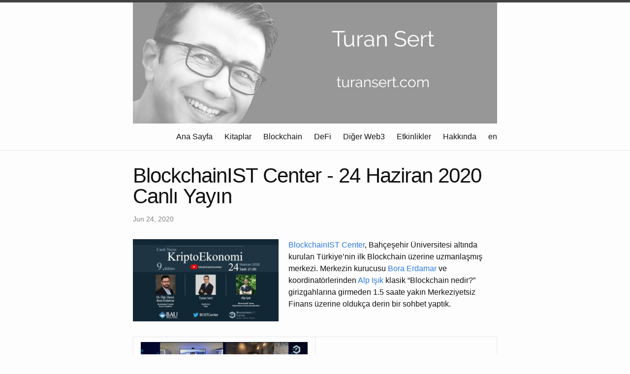

--- FILE ---
content_type: text/html; charset=utf-8
request_url: https://turansert.com/genel/2020/06/24/blockchainIST-canli-yayin.html
body_size: 2370
content:
<!DOCTYPE html>
<html lang="en">

  <head>
  <meta charset="utf-8">
  <meta http-equiv="X-UA-Compatible" content="IE=edge">
  <meta name="viewport" content="width=device-width, initial-scale=1">

  <title>BlockchainIST Center - 24 Haziran 2020 Canlı Yayın</title>
  <meta name="description" content="BlockchainIST Center, Bahçeşehir Üniversitesi altında kurulan Türkiye’nin ilk Blockchain üzerine uzmanlaşmış merkezi. Merkezin kurucusu Bora Erdamar ve koord...">

  <link rel="stylesheet" href="/assets/main.css">
  <link rel="canonical" href="turansert.com/genel/2020/06/24/blockchainIST-canli-yayin.html">
  <link rel="alternate" type="application/rss+xml" title="Turan Sert - Kişisel Blog" href="/feed.xml">
  
  
  <link rel="shortcut icon" href="/favicon.ico" type="image/x-icon">
  
  
  
  
  







  


</head>


  <body>

    
    
    <header class="site-header" role="banner">

  
    <div class="wrapper">
    
    
    <a class="site-logo" href="/"><img src="/ts-bg-dark-v2_bant_v5.jpg" alt="logo" width="100%" height="100%" align="middle"></a>
    
</div>
  
  <div class="wrapper">

    
  
    


    
      <nav class="site-nav">
        <input type="checkbox" id="nav-trigger" class="nav-trigger" />
        <label for="nav-trigger">
          <span class="menu-icon">
            <svg viewBox="0 0 18 15" width="18px" height="15px">
              <path fill="#424242" d="M18,1.484c0,0.82-0.665,1.484-1.484,1.484H1.484C0.665,2.969,0,2.304,0,1.484l0,0C0,0.665,0.665,0,1.484,0 h15.031C17.335,0,18,0.665,18,1.484L18,1.484z"/>
              <path fill="#424242" d="M18,7.516C18,8.335,17.335,9,16.516,9H1.484C0.665,9,0,8.335,0,7.516l0,0c0-0.82,0.665-1.484,1.484-1.484 h15.031C17.335,6.031,18,6.696,18,7.516L18,7.516z"/>
              <path fill="#424242" d="M18,13.516C18,14.335,17.335,15,16.516,15H1.484C0.665,15,0,14.335,0,13.516l0,0 c0-0.82,0.665-1.484,1.484-1.484h15.031C17.335,12.031,18,12.696,18,13.516L18,13.516z"/>
            </svg>
          </span>
        </label>

        <div class="trigger">
                
                
                <a class="page-link" href="/">Ana Sayfa</a>
          
            
            
            <a class="page-link" href="/Kitaplar/">Kitaplar</a>
            
          
            
            
            <a class="page-link" href="/blockchain/">Blockchain</a>
            
          
            
            
            <a class="page-link" href="/defi/">DeFi</a>
            
          
            
            
            <a class="page-link" href="/diger_web3/">Diğer Web3</a>
            
          
            
            
            <a class="page-link" href="/Etkinlikler/">Etkinlikler</a>
            
          
            
            
            <a class="page-link" href="/about/">Hakkında</a>
            
          
            
            
            <a class="page-link" href="/english/">en</a>
            
          
        </div>
      </nav>
    
  </div>
</header>

    
    <main class="page-content" aria-label="Content">
      <div class="wrapper">
        <article class="post h-entry" itemscope itemtype="http://schema.org/BlogPosting">

  <header class="post-header">
    <h1 class="post-title p-name" itemprop="name headline">BlockchainIST Center - 24 Haziran 2020 Canlı Yayın</h1>
    <p class="post-meta">
      <time class="dt-published" datetime="2020-06-24T20:37:15+00:00" itemprop="datePublished">
        
        Jun 24, 2020
      </time>
      
    </p>
  </header>

  <div class="post-content e-content" itemprop="articleBody">
    <p><img align="left" src="/assets/blokchainIST_canli_yayin_640.jpg" style="width:40%; padding-right:20px" /> <a href="https://www.blockchainist.org/">BlockchainIST Center</a>, Bahçeşehir Üniversitesi altında kurulan Türkiye’nin ilk Blockchain üzerine uzmanlaşmış merkezi. Merkezin kurucusu <a href="https://twitter.com/berdamar">Bora Erdamar</a> ve koordinatörlerinden <a href="https://twitter.com/AlppIsik/">Alp Işık</a> klasik “Blockchain nedir?” girizgahlarına girmeden 1.5 saate yakın Merkeziyetsiz Finans üzerine oldukça derin bir sohbet yaptık.</p>

<p> </p>

<table><tr><td style="width:50%">
<img src="/assets/BlockchainIST_yayin_ekran_goruntusu_640.jpg" />
</td>
<td style="width:50%">
<iframe width="224" height="126" src="https://www.youtube.com/embed/Azl-t021eoY" frameborder="0" allowfullscreen=""></iframe></td></tr>
<tr><td style="width:50%; vertical-align:top">
<p>
Harıl harıl DeFi anlatırken...  
</p></td>
<td style="width:50%; vertical-align:top">
<p>Bu da yayının YouTube linki</p>
</td></tr>
</table>

  </div>
  
  
  
 <div class="Previous_Page" style="text-align:center;">
   
     <a class="prev" href="/genel/2020/06/22/Infina-ile-dijital-finans-podcast.html">&laquo;&laquo;  Önceki Yazı: İnfina ile Dijital Finans - 22 Haziran 2020 Podcast</a>
   
   </div>
   
   &nbsp;
   
   <div class="Next_Page" style="text-align:center;">
   
     <a class="next" text-align=right href="/genel/2020/06/25/Compoundun-yonetim-tokeni-COMP-nasil-calisiyor.html">Sonraki Yazı: Compound'un yönetim tokeni COMP nasıl çalışıyor? &raquo;&raquo</a>
   
</div>
  
   
    &nbsp;
  
    &nbsp;
  
    &nbsp;
 <span>
  
    
    <a href="/tag/videos" hidden><nobr>videos</nobr></code>&nbsp;</a>
  
    
    <a href="/tag/Etkinlikler" hidden><nobr>Etkinlikler</nobr></code>&nbsp;</a>
  
</span>
  
    &nbsp;
  
    &nbsp;


  <a class="u-url" href="/genel/2020/06/24/blockchainIST-canli-yayin.html" hidden></a>
</article>

      </div>
    </main>

    <footer class="site-footer h-card">
  <data class="u-url" href="/"></data>

  <div class="wrapper">

    <h2 class="footer-heading">Turan Sert - Kişisel Blog</h2>

    <div class="footer-col-wrapper">
 
      <div class="footer-col footer-col-1">
        <p>Web3 olarak da adlandırılan, blokzincir üzerine kurulu merkeziyetsiz uygulamalar üzerine karalamalar</p>
      </div>
         
      <div class="footer-col footer-col-2" style="text-align:center;">
        <ul class="social-media-list">
  <li><a href="https://www.twitter.com/turansert"><svg class="svg-icon"><use xlink:href="/assets/minima-social-icons.svg#twitter"></use></svg> </a></li>
  
  <li><a href="https://www.linkedin.com/in/turansert"><svg class="svg-icon"><use xlink:href="/assets/minima-social-icons.svg#linkedin"></use></svg> </a></li>
  <li><a href="https://instagram.com/turansert"><svg class="svg-icon"><use xlink:href="/assets/minima-social-icons.svg#instagram"></use></svg> </a></li>
  
  <li><a href="https://youtube.com/channel/UCh5_9-4LQUrJ-yF0plZ0fGg"><svg class="svg-icon"><use xlink:href="/assets/minima-social-icons.svg#youtube"></use></svg> </a></li>
  
    
</ul>



      </div>
      
      <div class="footer-col footer-col-3">  
        Yeni yazılardan haberdar olmak için:

<form action="https://getsimpleform.com/messages?form_api_token=142e3c67f698ef66966ef5177d9bff65" method="post">
  <!-- the redirect_to is optional, the form will redirect to the referrer on submission -->
  <input type='hidden' name='redirect_to' value='https://turansert.com/subscription-thank-you' />
  <!-- E-postanızı girin -->
  <input type='text' name='e-posta' />
  <input type='submit' value='Gönder' />
</form>


      </div>
     
          <div>
      
  






  
    </div>
      
    </div>

  </div>

</footer>


  </body>

</html>
